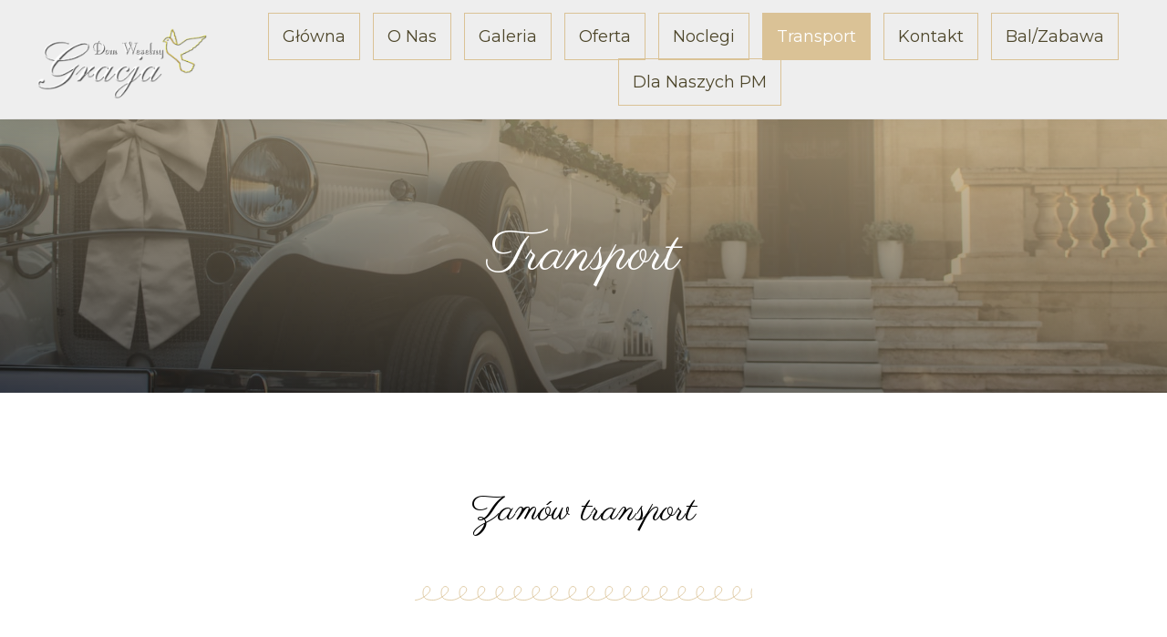

--- FILE ---
content_type: text/css
request_url: https://domweselny-gracja.pl/wp-content/uploads/elementor/css/post-30.css?ver=1627993398
body_size: 481
content:
.elementor-30 .elementor-element.elementor-element-77695b2 > .elementor-container{min-height:300px;}.elementor-30 .elementor-element.elementor-element-77695b2:not(.elementor-motion-effects-element-type-background), .elementor-30 .elementor-element.elementor-element-77695b2 > .elementor-motion-effects-container > .elementor-motion-effects-layer{background-image:url("https://domweselny-gracja.pl/wp-content/uploads/2021/07/AdobeStock_305296567.jpg");background-position:center center;background-size:cover;}.elementor-30 .elementor-element.elementor-element-77695b2 > .elementor-background-overlay{background-color:transparent;background-image:linear-gradient(190deg, #DAC296 0%, #0E0E0E 100%);opacity:0.74;transition:background 0.3s, border-radius 0.3s, opacity 0.3s;}.elementor-30 .elementor-element.elementor-element-77695b2{transition:background 0.3s, border 0.3s, border-radius 0.3s, box-shadow 0.3s;}.elementor-30 .elementor-element.elementor-element-a57ad93{text-align:center;z-index:3;}.elementor-30 .elementor-element.elementor-element-a57ad93 .elementor-heading-title{color:#FFFFFF;font-family:"Parisienne", Sans-serif;font-size:60px;font-weight:300;}.elementor-30 .elementor-element.elementor-element-e2cf036{padding:100px 0px 100px 0px;}.elementor-30 .elementor-element.elementor-element-89513b9{text-align:center;z-index:3;}.elementor-30 .elementor-element.elementor-element-89513b9 .elementor-heading-title{color:#000000;font-family:"Parisienne", Sans-serif;font-size:40px;font-weight:300;}.elementor-30 .elementor-element.elementor-element-83f67d5{--divider-border-style:curly;--divider-color:#DAC296;--divider-border-width:1px;--divider-pattern-height:20px;--divider-pattern-size:20px;}.elementor-30 .elementor-element.elementor-element-83f67d5 .elementor-divider-separator{width:33%;margin:0 auto;margin-center:0;}.elementor-30 .elementor-element.elementor-element-83f67d5 .elementor-divider{text-align:center;padding-top:15px;padding-bottom:15px;}.elementor-30 .elementor-element.elementor-element-83f67d5 > .elementor-widget-container{margin:25px 0px 0px 0px;}.elementor-30 .elementor-element.elementor-element-dbc16ba{color:#000000;font-family:"Raleway", Sans-serif;font-size:19px;font-weight:300;}.elementor-30 .elementor-element.elementor-element-dbc16ba > .elementor-widget-container{margin:50px 0px 50px 0px;}

--- FILE ---
content_type: text/css
request_url: https://domweselny-gracja.pl/wp-content/uploads/elementor/css/post-41.css?ver=1627984894
body_size: 1076
content:
.elementor-41 .elementor-element.elementor-element-2612345c{box-shadow:0px 5px 30px 0px rgba(0,0,0,0.1);transition:background 0.3s, border 0.3s, border-radius 0.3s, box-shadow 0.3s;z-index:10;}.elementor-41 .elementor-element.elementor-element-2612345c > .elementor-background-overlay{transition:background 0.3s, border-radius 0.3s, opacity 0.3s;}.elementor-41 .elementor-element.elementor-element-73b317aa > .elementor-element-populated{padding:0px 0px 0px 0px;}.elementor-41 .elementor-element.elementor-element-61bcb987:not(.elementor-motion-effects-element-type-background), .elementor-41 .elementor-element.elementor-element-61bcb987 > .elementor-motion-effects-container > .elementor-motion-effects-layer{background-color:#EEEEEE;}.elementor-41 .elementor-element.elementor-element-61bcb987{transition:background 0.3s, border 0.3s, border-radius 0.3s, box-shadow 0.3s;margin-top:0px;margin-bottom:0px;padding:15px 0px 15px 0px;}.elementor-41 .elementor-element.elementor-element-61bcb987 > .elementor-background-overlay{transition:background 0.3s, border-radius 0.3s, opacity 0.3s;}.elementor-bc-flex-widget .elementor-41 .elementor-element.elementor-element-64e0792.elementor-column .elementor-widget-wrap{align-items:center;}.elementor-41 .elementor-element.elementor-element-64e0792.elementor-column.elementor-element[data-element_type="column"] > .elementor-widget-wrap.elementor-element-populated{align-content:center;align-items:center;}.elementor-41 .elementor-element.elementor-element-64e0792 > .elementor-element-populated{padding:0px 0px 0px 0px;}.elementor-41 .elementor-element.elementor-element-c4be1f5{text-align:center;}.elementor-41 .elementor-element.elementor-element-c4be1f5 img{width:80%;}.elementor-bc-flex-widget .elementor-41 .elementor-element.elementor-element-7963dced.elementor-column .elementor-widget-wrap{align-items:center;}.elementor-41 .elementor-element.elementor-element-7963dced.elementor-column.elementor-element[data-element_type="column"] > .elementor-widget-wrap.elementor-element-populated{align-content:center;align-items:center;}.elementor-41 .elementor-element.elementor-element-7963dced > .elementor-element-populated{padding:0px 0px 0px 0px;}.elementor-41 .elementor-element.elementor-element-136d5d6c .elementor-menu-toggle{margin-left:auto;}.elementor-41 .elementor-element.elementor-element-136d5d6c .elementor-nav-menu .elementor-item{font-family:"Montserrat", Sans-serif;font-size:18px;font-weight:400;text-transform:capitalize;}.elementor-41 .elementor-element.elementor-element-136d5d6c .elementor-nav-menu--main .elementor-item{color:#4D462A;padding-left:0px;padding-right:0px;padding-top:15px;padding-bottom:15px;}.elementor-41 .elementor-element.elementor-element-136d5d6c .elementor-nav-menu--main .elementor-item:hover,
					.elementor-41 .elementor-element.elementor-element-136d5d6c .elementor-nav-menu--main .elementor-item.elementor-item-active,
					.elementor-41 .elementor-element.elementor-element-136d5d6c .elementor-nav-menu--main .elementor-item.highlighted,
					.elementor-41 .elementor-element.elementor-element-136d5d6c .elementor-nav-menu--main .elementor-item:focus{color:#fff;}.elementor-41 .elementor-element.elementor-element-136d5d6c .elementor-nav-menu--main:not(.e--pointer-framed) .elementor-item:before,
					.elementor-41 .elementor-element.elementor-element-136d5d6c .elementor-nav-menu--main:not(.e--pointer-framed) .elementor-item:after{background-color:#DAC296;}.elementor-41 .elementor-element.elementor-element-136d5d6c .e--pointer-framed .elementor-item:before,
					.elementor-41 .elementor-element.elementor-element-136d5d6c .e--pointer-framed .elementor-item:after{border-color:#DAC296;}.elementor-41 .elementor-element.elementor-element-136d5d6c .elementor-nav-menu--main:not(.e--pointer-framed) .elementor-item.elementor-item-active:before,
					.elementor-41 .elementor-element.elementor-element-136d5d6c .elementor-nav-menu--main:not(.e--pointer-framed) .elementor-item.elementor-item-active:after{background-color:#DAC296;}.elementor-41 .elementor-element.elementor-element-136d5d6c .e--pointer-framed .elementor-item.elementor-item-active:before,
					.elementor-41 .elementor-element.elementor-element-136d5d6c .e--pointer-framed .elementor-item.elementor-item-active:after{border-color:#DAC296;}body:not(.rtl) .elementor-41 .elementor-element.elementor-element-136d5d6c .elementor-nav-menu--layout-horizontal .elementor-nav-menu > li:not(:last-child){margin-right:50px;}body.rtl .elementor-41 .elementor-element.elementor-element-136d5d6c .elementor-nav-menu--layout-horizontal .elementor-nav-menu > li:not(:last-child){margin-left:50px;}.elementor-41 .elementor-element.elementor-element-136d5d6c .elementor-nav-menu--main:not(.elementor-nav-menu--layout-horizontal) .elementor-nav-menu > li:not(:last-child){margin-bottom:50px;}.elementor-41 .elementor-element.elementor-element-136d5d6c .elementor-nav-menu--dropdown a, .elementor-41 .elementor-element.elementor-element-136d5d6c .elementor-menu-toggle{color:#16163f;}.elementor-41 .elementor-element.elementor-element-136d5d6c .elementor-nav-menu--dropdown a:hover,
					.elementor-41 .elementor-element.elementor-element-136d5d6c .elementor-nav-menu--dropdown a.elementor-item-active,
					.elementor-41 .elementor-element.elementor-element-136d5d6c .elementor-nav-menu--dropdown a.highlighted,
					.elementor-41 .elementor-element.elementor-element-136d5d6c .elementor-menu-toggle:hover{color:#d3b574;}.elementor-41 .elementor-element.elementor-element-136d5d6c .elementor-nav-menu--dropdown a:hover,
					.elementor-41 .elementor-element.elementor-element-136d5d6c .elementor-nav-menu--dropdown a.elementor-item-active,
					.elementor-41 .elementor-element.elementor-element-136d5d6c .elementor-nav-menu--dropdown a.highlighted{background-color:rgba(0,0,0,0);}.elementor-41 .elementor-element.elementor-element-136d5d6c .elementor-nav-menu--dropdown a.elementor-item-active{color:#d3b574;background-color:rgba(0,0,0,0);}.elementor-41 .elementor-element.elementor-element-136d5d6c .elementor-nav-menu--dropdown .elementor-item, .elementor-41 .elementor-element.elementor-element-136d5d6c .elementor-nav-menu--dropdown  .elementor-sub-item{font-family:"Montserrat", Sans-serif;font-size:16px;font-weight:400;}.elementor-41 .elementor-element.elementor-element-136d5d6c .elementor-nav-menu--dropdown{border-style:solid;border-width:4px 4px 0px 0px;border-color:#5E5E5E;}.elementor-41 .elementor-element.elementor-element-136d5d6c .elementor-nav-menu--main .elementor-nav-menu--dropdown, .elementor-41 .elementor-element.elementor-element-136d5d6c .elementor-nav-menu__container.elementor-nav-menu--dropdown{box-shadow:0px 15px 20px 0px rgba(0,0,0,0.1);}.elementor-41 .elementor-element.elementor-element-136d5d6c .elementor-nav-menu--dropdown a{padding-left:10px;padding-right:10px;padding-top:20px;padding-bottom:20px;}.elementor-41 .elementor-element.elementor-element-136d5d6c .elementor-nav-menu--main > .elementor-nav-menu > li > .elementor-nav-menu--dropdown, .elementor-41 .elementor-element.elementor-element-136d5d6c .elementor-nav-menu__container.elementor-nav-menu--dropdown{margin-top:15px !important;}.elementor-41 .elementor-element.elementor-element-136d5d6c div.elementor-menu-toggle{color:#16163f;}@media(max-width:1024px){.elementor-41 .elementor-element.elementor-element-61bcb987{padding:20px 15px 20px 15px;}.elementor-41 .elementor-element.elementor-element-64e0792 > .elementor-element-populated{padding:0px 0px 0px 0px;}.elementor-41 .elementor-element.elementor-element-c4be1f5{text-align:left;}.elementor-41 .elementor-element.elementor-element-c4be1f5 img{width:80%;}.elementor-41 .elementor-element.elementor-element-7963dced > .elementor-element-populated{padding:0px 0px 0px 0px;}.elementor-41 .elementor-element.elementor-element-136d5d6c .elementor-nav-menu--dropdown{border-width:0px 1px 1px 1px;}.elementor-41 .elementor-element.elementor-element-136d5d6c .elementor-nav-menu--main > .elementor-nav-menu > li > .elementor-nav-menu--dropdown, .elementor-41 .elementor-element.elementor-element-136d5d6c .elementor-nav-menu__container.elementor-nav-menu--dropdown{margin-top:20px !important;}}@media(max-width:767px){.elementor-41 .elementor-element.elementor-element-73b317aa > .elementor-element-populated{padding:0px 0px 0px 0px;}.elementor-41 .elementor-element.elementor-element-64e0792{width:50%;}.elementor-41 .elementor-element.elementor-element-7963dced{width:50%;}.elementor-41 .elementor-element.elementor-element-136d5d6c .elementor-nav-menu--dropdown .elementor-item, .elementor-41 .elementor-element.elementor-element-136d5d6c .elementor-nav-menu--dropdown  .elementor-sub-item{font-size:16px;}.elementor-41 .elementor-element.elementor-element-136d5d6c .elementor-nav-menu--dropdown{border-width:0px 0px 0px 0px;}.elementor-41 .elementor-element.elementor-element-136d5d6c .elementor-nav-menu--dropdown a{padding-top:24px;padding-bottom:24px;}.elementor-41 .elementor-element.elementor-element-136d5d6c .elementor-nav-menu--main > .elementor-nav-menu > li > .elementor-nav-menu--dropdown, .elementor-41 .elementor-element.elementor-element-136d5d6c .elementor-nav-menu__container.elementor-nav-menu--dropdown{margin-top:20px !important;}}@media(min-width:768px){.elementor-41 .elementor-element.elementor-element-64e0792{width:20%;}.elementor-41 .elementor-element.elementor-element-7963dced{width:80%;}}@media(max-width:1024px) and (min-width:768px){.elementor-41 .elementor-element.elementor-element-64e0792{width:33%;}.elementor-41 .elementor-element.elementor-element-7963dced{width:66%;}}/* Start custom CSS for theme-site-logo, class: .elementor-element-c4be1f5 */@media (max-width:1179px) and (min-width:1024px) {
    .menu-item-1401{
        margin-top:20px!important;
    }
    
}/* End custom CSS */
/* Start custom CSS for nav-menu, class: .elementor-element-136d5d6c */.elementor-item {
    padding: 15px!important;
}
body:not(.rtl) .elementor-41 .elementor-element.elementor-element-136d5d6c .elementor-nav-menu--layout-horizontal .elementor-nav-menu > li:not(:last-child){
    
    margin-right: 15px;

}
body:not(.rtl) .elementor-41 .elementor-element.elementor-element-136d5d6c .elementor-nav-menu--layout-horizontal .elementor-nav-menu > li{
    border: solid #DAC296 1px;
    margin-top: -1px;
    margin-bottom: -1px;
    margin-left: -1px;
    margin-right: 1px;

}/* End custom CSS */